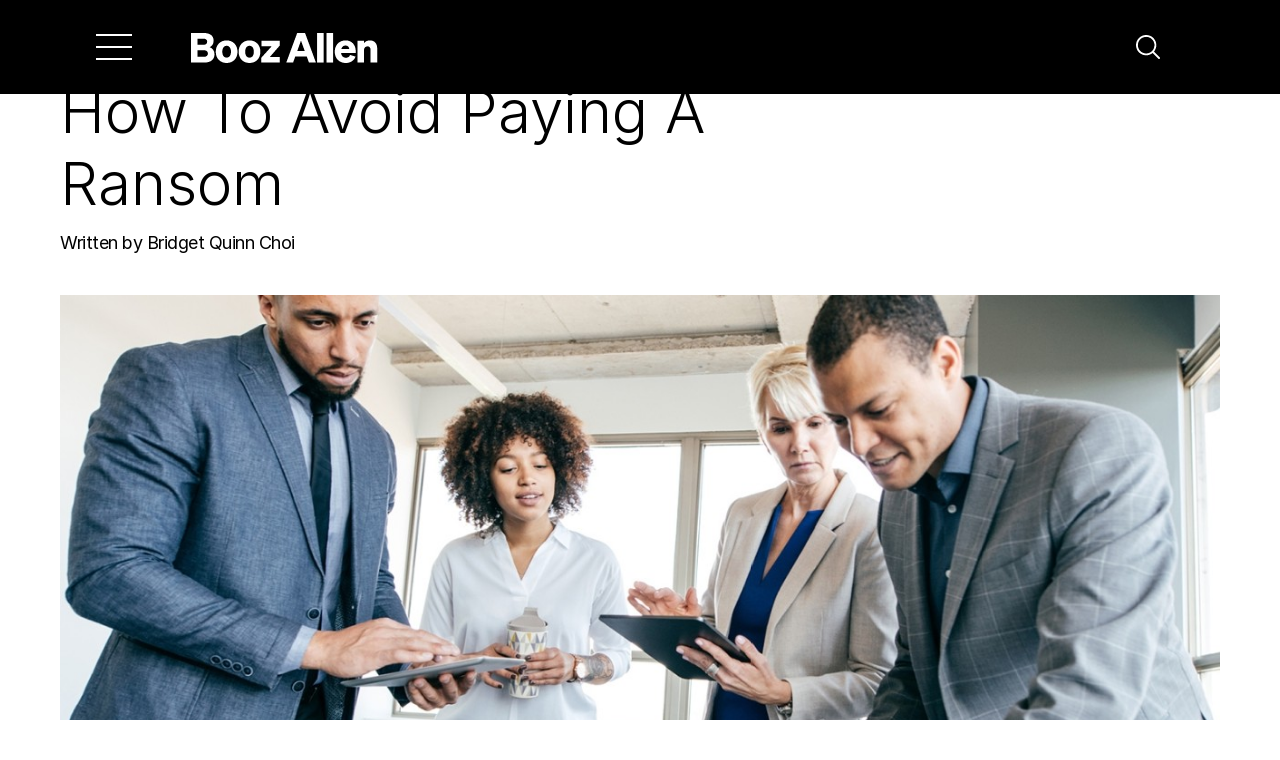

--- FILE ---
content_type: text/css;charset=utf-8
request_url: https://www.boozallen.com/etc/designs/boozallen.css
body_size: -396
content:
.home .main div.section {
  padding: 0;
}



--- FILE ---
content_type: text/css
request_url: https://tags.srv.stackadapt.com/sa.css
body_size: -11
content:
:root {
    --sa-uid: '0-d97f0a2a-ba66-5ccb-5000-1b08b42982ac';
}

--- FILE ---
content_type: application/x-javascript
request_url: https://assets.adobedtm.com/4c90c16c5214/a63997b151ef/0133dfb737fa/RCb18ab1479e8e41acbc39169a5dcc6ac2-source.min.js
body_size: 2978
content:
// For license information, see `https://assets.adobedtm.com/4c90c16c5214/a63997b151ef/0133dfb737fa/RCb18ab1479e8e41acbc39169a5dcc6ac2-source.js`.
_satellite.__registerScript('https://assets.adobedtm.com/4c90c16c5214/a63997b151ef/0133dfb737fa/RCb18ab1479e8e41acbc39169a5dcc6ac2-source.min.js', "function shareEventHandler(a){if(\"addthis.menu.share\"==a.type){var t=\"social share\",r=a.data.service;s.linkTrackVars=\"eVar16,prop16,prop19,events,\"+scLinkCustVars,s.events=s.linkTrackEvents=\"event14\",s.eVar16=t+\":\"+r,s.prop16=\"D=v16\",s.prop19=\"D=v7\",s.tl(this,\"o\",r)}}console.log(\"Customize Page Code\");var scLinkCustVars=\"eVar4,eVar5,eVar6,eVar7,eVar8,eVar12,eVar13,eVar14,eVar24,eVar48,eVar49,eVar50,eVar51,eVar52,eVar53,prop4,prop5,prop6,prop7,prop8,prop12,prop13,prop14,prop24\";if(void 0!==$(\"[data-search-type]\").attr(\"data-search-type\")){var srchPageType=$(\"[data-search-type]\").attr(\"data-search-type\");console.log(srchPageType)}if(\"true\"===$(\".hero-video-wrapper\").attr(\"data-use-video\")){var scTag=\"homepage hero:video\",videoName=$(\".hero-video-wrapper\").attr(\"data-mp4\").split(\"/\")[4].split(\".\")[0];s.linkTrackVars=\"eVar18,prop18,prop19,\"+scLinkCustVars,s.eVar18=scTag+\":\"+videoName,s.prop18=\"D=v18\",s.prop19=\"D=v7\"}if(void 0!==$(\"[data-search-type]\").attr(\"data-search-type\")){srchPageType=$(\"[data-search-type]\").attr(\"data-search-type\");console.log(srchPageType)}$(\".sticky-sidebar-container\").on(\"click\",\".location-map-container\",(function(){var a=\"location tile\",t=\"google map\";s.linkTrackVars=\"eVar18,prop18,prop19,\"+scLinkCustVars,s.eVar18=a+\":\"+t,s.prop18=\"D=v18\",s.prop19=\"D=v7\",s.tl(this,\"o\",t)})),$(\"div.site-header__utilities a\").on(\"click\",(function(){var a=\"Header\",t=$(this).text().toLowerCase();s.linkTrackVars=\"eVar17,prop17,prop19,\"+scLinkCustVars,s.eVar17=a+\":\"+t,s.prop17=\"D=v17\",s.prop19=\"D=v7\",s.tl(this,\"o\",t)})),$(\"a.site-header__hamburger-menu.site-header-button--hamburger.hamburger-menu-button\").on(\"click\",(function(){var a=\"Header\",t=\"Hamburger Icon\";s.linkTrackVars=\"eVar17,prop17,prop19,\"+scLinkCustVars,s.eVar17=a+\":\"+t,s.prop17=\"D=v17\",s.prop19=\"D=v7\",s.tl(this,\"o\",t)})),$(\".site-header__link a\").on(\"click\",(function(a){var t=\"\"==a.currentTarget.href?\"Header: Label \":\"Header\",r=$(this).text().toLowerCase();s.linkTrackVars=\"eVar17,prop17,prop19,\"+scLinkCustVars,s.eVar17=t+\":\"+r,s.prop17=\"D=v17\",s.prop19=\"D=v7\",s.tl(this,\"o\",r)})),$(\".search-page\").on(\"click\",\".result-data .details p.context\",(function(){var a=\"internal \"+srchPageType+\":context display:search result clicked\";s.linkTrackVars=\"eVar18,prop18,events,\"+scLinkCustVars,s.events=s.linkTrackEvents=\"event33\",s.eVar18=a,s.prop18=\"D=v18\",s.tl(this,\"o\")})),$(\"body\").on(\"click\",'[data-aa-srch-content-results=\"search-results-container\"] [data-aa-srch-result-img]',(function(){var a=\"internal \"+srchPageType,t=\"image\",r=$(this).attr(\"data-aa-srch-result-img\").toLowerCase();s.linkTrackVars=\"eVar18,prop18,prop19,events,\"+scLinkCustVars,s.events=s.linkTrackEvents=\"event33\",s.eVar18=a+\":\"+t+\":search result clicked\",s.prop18=\"D=v18\",s.prop19=\"D=v7\",s.tl(this,\"o\",r)})),$('[data-aa-srch-content-results=\"search-results-container\"] [data-aa-srch-result-title]').on(\"click\",(function(){var a=\"internal \"+srchPageType+\":headline:search result clicked\",t=$(this).text().trim().toLowerCase();s.linkTrackVars=\"eVar18,prop18,events,\"+scLinkCustVars,s.events=s.linkTrackEvents=\"event33\",s.eVar18=a,s.prop18=\"D=v18\",s.tl(this,\"o\",t)})),$('[data-aa-srch-content-results=\"search-results-container\"] [data-aa-srch-content-tag-type]').on(\"click\",(function(){var a=\"internal \"+srchPageType+\":content tag type:search result clicked\",t=$(this).text().trim().toLowerCase();s.linkTrackVars=\"eVar18,prop18,prop36,events,\"+scLinkCustVars,s.events=s.linkTrackEvents=\"event33\",s.eVar18=a,s.prop18=\"D=v18\",s.prop36=t,s.tl(this,\"o\",t)})),$(\"body\").on(\"click\",'[data-aa-fltr-top-fltr=\"filter-top-filter\"] [data-aa-fltr-top-ctg-fltr]',(function(){var a=\"internal \"+srchPageType+\":top filter\",t=$(this).text().trim().toLowerCase();s.linkTrackVars=\"eVar18,prop18,eVar33,prop33,events,\"+scLinkCustVars,s.events=s.linkTrackEvents=\"event34, event37\",s.eVar18=a,s.prop18=\"D=v18\",s.eVar33=t,s.prop33=\"D=v33\",s.tl(this,\"o\",t)})),$('[data-aa-fltr=\"filters-wrapper\"]').on(\"click\",'[data-aa-fltr-type=\"search-filters-type\"] [data-aa-fltr-accordion=\"filter-accordion-content\"] li',(function(){var a=\"internal \"+srchPageType+\":side filter\",t=$(this).text().split(\"(\")[0].trim().toLowerCase();s.linkTrackVars=\"eVar18,prop18,eVar34,prop34,eVar35,prop35,events,\"+scLinkCustVars,s.events=s.linkTrackEvents=\"event34,event35\";var r=[];$(this).closest('[data-aa-fltr-accordion=\"filter-accordion-content\"]').find(\"a.selected\").each((function(){r.push($(this).text().split(\"(\")[0].trim().toLowerCase())}));var e=r.toString().replace(/,/g,\"|\");0===r.length?(s.eVar18=a,s.prop18=\"D=v18\",s.eVar34=t,s.prop34=\"D=v34\",s.tl(this,\"o\")):(s.eVar18=a,s.prop18=\"D=v18\",s.eVar34=e+\"|\"+t,s.prop34=\"D=v34\",s.tl(this,\"o\"))})),$('[data-aa-fltr=\"filters-wrapper\"]').on(\"click\",'[data-aa-fltr-tag=\"search-filters-tag\"] [data-aa-fltr-accordion=\"filter-accordion-content\"] li a',(function(){var a=\"internal \"+srchPageType+\":side filter\",t=$(this).text().split(\"(\")[0].trim().toLowerCase();s.linkTrackVars=\"eVar18,prop18,eVar34,prop34,eVar35,prop35,events,\"+scLinkCustVars,s.events=s.linkTrackEvents=\"event34,event36\";var r=[];$(this).closest('[data-aa-fltr=\"filters-wrapper\"]').find('#search-filters-target [data-aa-fltr-accordion=\"filter-accordion-content\"] li a.selected').each((function(){r.push($(this).text().split(\"(\")[0].trim().toLowerCase())}));var e=r.toString().replace(/,/g,\"|\"),o=[];$(this).closest('[data-aa-fltr-accordion=\"filter-accordion-content\"]').find(\"a.selected\").each((function(){o.push($(this).text().split(\"(\")[0].trim().toLowerCase())}));var i=o.toString().replace(/,/g,\"|\");0===o.length?(s.eVar18=a,s.prop18=\"D=v18\",s.eVar34=e,s.prop34=\"D=v34\",s.eVar35=t,s.prop35=\"D=v35\",s.tl(this,\"o\")):(s.eVar18=a,s.prop18=\"D=v18\",s.eVar34=e,s.prop34=\"D=v34\",s.eVar35=i+\"|\"+t,s.prop35=\"D=v35\",s.tl(this,\"o\"))})),$(\"[data-aa-blog-hero-btn-top-fltr]\").on(\"click\",(function(){var a=\"internal \"+srchPageType+\":blog-hero-button\",t=$(this).text().trim().toLowerCase();s.linkTrackVars=\"eVar18,prop18,eVar33,prop33,events,\"+scLinkCustVars,s.events=s.linkTrackEvents=\"event34, event35\",s.eVar18=a,s.prop18=\"D=v18\",s.eVar33=t,s.prop33=\"D=v33\",s.tl(this,\"o\",t)})),$(\"div.site-header__logo a\").on(\"click\",(function(){var a=\"Header\",t=\"logo\";s.linkTrackVars=\"eVar17,prop17,prop19,\"+scLinkCustVars,s.eVar17=a+\":\"+t,s.prop17=\"D=v17\",s.prop19=\"D=v7\",s.tl(this,\"o\",t)})),$(\"div.site-header__site-search div.search-icon\").on(\"click\",(function(){var a=\"header\",t=\"search\";s.linkTrackVars=\"eVar17,prop17,prop19,\"+scLinkCustVars,s.eVar17=a+\":\"+t,s.prop17=\"D=v17\",s.prop19=\"D=v7\",s.tl(this,\"o\",t)})),$(\"footer[data-aa-footer] [data-aa-utility-nav]\").on(\"click\",(function(){var a=\"Footer\",t=\"site links\",r=$(this).attr(\"data-aa-utility-nav\").trim().toLowerCase();s.linkTrackVars=\"eVar17,prop17,prop19,events,\"+scLinkCustVars,s.events=s.linkTrackEvents=\"event13\",s.eVar17=a+\":\"+t+\":\"+r,s.prop17=\"D=v17\",s.prop19=\"D=v7\",s.tl(this,\"o\",r)})),$(\"footer[data-aa-footer] a[data-aa-social-link-list]\").on(\"click\",(function(){var a=\"Footer\",t=\"social media links\",r=$(this).attr(\"data-aa-social-link-list\").toLowerCase();s.linkTrackVars=\"eVar16,prop16,eVar17,prop17,prop19,events,\"+scLinkCustVars,s.events=s.linkTrackEvents=\"event15\";var e=a+\":\"+t+\":\"+r;s.eVar16=e,s.prop16=\"D=v16\",s.eVar17=e,s.prop17=\"D=v17\",s.prop19=\"D=v7\",s.tl(this,\"o\",r)})),$(\"div[data-aa-hero] a[data-aa-bio-ctt]\").on(\"click\",(function(){var a=\"bio hero\",t=\"content type tag\",r=$(this).attr(\"data-aa-bio-ctt\").trim().toLowerCase();s.linkTrackVars=\"eVar18,prop18,prop19,\"+scLinkCustVars,s.eVar18=a+\":\"+t+\":\"+r,s.prop18=\"D=v18\",s.prop19=\"D=v7\",s.tl(this,\"o\",r)})),$(\"a[data-aa-inline-topics]\").on(\"click\",(function(){var a=\"inline link list\",t=\"related topic\",r=$(this).attr(\"data-aa-inline-topics\").trim().toLowerCase();s.linkTrackVars=\"eVar18,prop18,prop19,\"+scLinkCustVars,s.eVar18=a+\":\"+t+\":\"+r,s.prop18=\"D=v18\",s.prop19=\"D=v7\",s.tl(this,\"o\",r)})),$(\"a[data-aa-site-map]\").on(\"click\",(function(){var a=\"site map\",t=$(this).attr(\"data-aa-site-map\").split(\",\")[1],r=$(this).attr(\"data-aa-site-map\").split(\",\")[0].toLowerCase(),e=r;t>4&&(e=$(this).parent(\"div\").parent(\"div\").children(\":first-child\").children(\":first-child\").attr(\"data-aa-site-map\").split(\",\")[0].toLowerCase()+\":\"+r);s.linkTrackVars=\"eVar18,prop18,prop19,\"+scLinkCustVars,s.eVar18=a+\":\"+e,s.prop18=\"D=v18\",s.prop19=\"D=v7\",s.tl(this,\"o\",r)})),$(\"a[data-aa-tag-cloud]\").on(\"click\",(function(){var a=\"tag cloud\",t=$(this).attr(\"data-aa-tag-cloud\").toLowerCase();s.linkTrackVars=\"eVar18,prop18,prop19,\"+scLinkCustVars,s.eVar18=a+\":\"+t,s.prop18=\"D=v18\",s.prop19=\"D=v7\",s.tl(this,\"o\",t)})),$(\"div[data-aa-hero] a[data-aa-article-hero-ctt]\").on(\"click\",(function(){var a=\"article hero\",t=\"content type tag\",r=$(this).attr(\"data-aa-hero-title\").trim().toLowerCase(),e=$(this).attr(\"data-aa-article-hero-ctt\").trim().toLowerCase();s.linkTrackVars=\"eVar18,prop18,prop19,\"+scLinkCustVars,s.eVar18=a+\":\"+t+\":\"+r+\":\"+e,s.prop18=\"D=v18\",s.prop19=\"D=v7\",s.tl(this,\"o\",e)})),$(\"a[data-aa-bio-social-connect]\").on(\"click\",(function(){var a=\"bio social connect\",t=$(this).attr(\"data-aa-bio-social-connect\").toLowerCase();s.linkTrackVars=\"eVar16,prop16,prop19,events,\"+scLinkCustVars,s.events=s.linkTrackEvents=\"event15\",s.eVar16=a+\":\"+t,s.prop16=\"D=v16\",s.prop19=\"D=v7\",s.tl(this,\"o\",t)}));var firstClick=\"true\";$(\"form[data-aa-form-id] input, form[data-aa-form-id]  select\").on(\"click\",(function(){var a=$(\"form[data-aa-form-id]\").attr(\"data-aa-form-id\").toLowerCase(),t=$(\"form[data-aa-form-id]\").attr(\"data-aa-form-name\").toLowerCase();s.linkTrackVars=\"eVar41,prop41,events,\"+scLinkCustVars,\"true\"==firstClick&&\"submit\"!==$(this).attr(\"type\")?(firstClick=\"false\",s.events=s.linkTrackEvents=\"event41, event42\",s.prop41=a+\":\"+t,s.eVar41=\"D=c41\",s.useForcedLinkTracking=!1,s.tl(this,\"o\")):console.log(firstClick)})),$(\"form[data-aa-form-id]\").submit((function(){var a=$(\"form[data-aa-form-id]\").attr(\"data-aa-form-id\").toLowerCase(),t=$(\"form[data-aa-form-id]\").attr(\"data-aa-form-name\").toLowerCase(),r=\"submit\";s.linkTrackVars=\"eVar41,prop41,events,\"+scLinkCustVars,s.events=s.linkTrackEvents=\"event43,event44\",s.prop41=a+\":\"+t,s.eVar41=\"D=c41\",s.tl(this,\"o\",r)})),window.addEventListener(\"Pref-Center-Form-Error\",(function(){var a=$(\"form[data-aa-form-id]\").attr(\"data-aa-form-id\").toLowerCase(),t=$(\"form[data-aa-form-id]\").attr(\"data-aa-form-name\").toLowerCase(),r=\"submit\";s.linkTrackVars=\"eVar41,prop41,eVar42,events,\"+scLinkCustVars,s.events=s.linkTrackEvents=\"event45\",s.prop41=a+\":\"+t,s.eVar41=\"D=c41\",s.eVar42=\"please check at least one box\",s.tl(this,\"o\",r)})),$(\"a[data-aa-image-tile-grid]\").on(\"click\",(function(){var a=\"image tile grid\",t=\"tiles\",r=$(this).attr(\"data-aa-image-tile-grid\").toLowerCase();s.linkTrackVars=\"eVar18,prop18,prop19,\"+scLinkCustVars,s.eVar18=a+\":\"+t+\":\"+r,s.prop18=\"D=v18\",s.prop19=\"D=v7\",s.tl(this,\"o\",r)})),$(\"a[data-aa-button]\").on(\"click\",(function(){var a=$(this).closest(\"footer[data-aa-footer]\").attr(\"data-aa-footer\"),t=$(this).closest(\"div[data-aa-hero]\").attr(\"data-aa-hero\"),r=$(this).closest(\"div[data-aa-reveal]\").attr(\"data-aa-reveal\");if(a){var e=\"footer\",o=\"button\",i=$(this).attr(\"data-aa-button\").trim().toLowerCase();s.linkTrackVars=\"eVar17,prop17,prop19,\"+scLinkCustVars,s.eVar17=e+\":\"+o+\":\"+i,s.prop17=\"D=v17\",s.prop19=\"D=v7\",s.tl(this,\"o\",i)}else if(t){e=$(this).closest(\"div[data-aa-hero]\").attr(\"data-aa-hero\"),o=\"\";var n=$(this).attr(\"data-aa-button\").trim().toLowerCase();s.linkTrackVars=\"eVar18,prop18,prop19,\"+scLinkCustVars,\"overview\"==e?(o=$(this).closest(\"div[data-aa-hero]\").find(\"h1\").text().toLowerCase(),s.eVar18=e+\" hero:content type tag:\"+o+\":\"+n):\"homepage\"==e?(o=$(this).closest(\".home-hero-content\").find(\"h1,h2\").text().toLowerCase(),s.eVar18=e+\" hero:\"+o+\":\"+n):\"blog\"==e&&(s.eVar18=e+\"-hero:author link:\"+n),s.prop18=\"D=v18\",s.prop19=\"D=v7\",s.tl(this,\"o\",n)}else if(r){e=\"reveal box:session details\",o=$(this).attr(\"data-aa-button\").trim().toLowerCase();var p=$(this).closest(\"div[data-aa-reveal]\").attr(\"data-aa-reveal\").trim().toLowerCase();s.linkTrackVars=\"eVar18,prop18,prop19,events,\"+scLinkCustVars,s.events=s.linkTrackEvents=\"event25\",s.eVar18=e+\":\"+o+\":\"+p,s.prop18=\"D=v18\",s.prop19=\"D=v7\",s.useForcedLinkTracking=!1,s.tl(this,\"o\",o)}else{e=\"button\",o=$(this).attr(\"data-aa-button\").trim().toLowerCase();s.linkTrackVars=\"eVar18,prop18,prop19,\"+scLinkCustVars,s.eVar18=e+\":\"+o,s.prop18=\"D=v18\",s.prop19=\"D=v7\",s.tl(this,\"o\",o)}})),$(\"a[data-aa-dynamic-people-name]\").on(\"click\",(function(){var a=\"dynamic people\",t=$(this).attr(\"data-aa-dynamic-people-name\").trim().toLowerCase();s.linkTrackVars=\"eVar18,prop18,prop19,\"+scLinkCustVars,s.eVar18=a+\":\"+t,s.prop18=\"D=v18\",s.prop19=\"D=v7\",s.tl(this,\"o\",t)})),$(\"a[data-aa-ill-text]\").on(\"click\",(function(){var a=\"image and link list\",t=$(this).attr(\"data-aa-ill-text\").trim().toLowerCase();s.linkTrackVars=\"eVar18,prop18,prop19,\"+scLinkCustVars,s.eVar18=a+\":\"+t,s.prop18=\"D=v18\",s.prop19=\"D=v7\",s.tl(this,\"o\",t)})),$(\"a[data-aa-date-list-event-title]\").on(\"click\",(function(){var a=\"date list\",t=\"event details\",r=$(this).attr(\"data-aa-date-list-event-title\").trim().toLowerCase();s.linkTrackVars=\"eVar18,prop18,prop19,\"+scLinkCustVars,s.eVar18=a+\":\"+t+\":\"+r,s.prop18=\"D=v18\",s.prop19=\"D=v7\",s.tl(this,\"o\",r)})),$(\"a[data-aa-tile-link]\").on(\"click\",(function(){var a=\"tile link grid\",t=\"tiles\",r=$(this).attr(\"data-aa-tile-link\").trim().toLowerCase();s.linkTrackVars=\"eVar18,prop18,prop19,\"+scLinkCustVars,s.eVar18=a+\":\"+t+\":\"+r,s.prop18=\"D=v18\",s.prop19=\"D=v7\",s.tl(this,\"o\",r)})),$(\"div[data-aa-hero=homepage] div[data-aa-hh-carousel-dots]\").on(\"click\",(function(){var a=\"homepage hero:carousel scroll\",t=\"dots\";s.linkTrackVars=\"eVar18,prop18,prop19,\"+scLinkCustVars,s.eVar18=a+\":\"+t,s.prop18=\"D=v18\",s.prop19=\"D=v7\",s.tl(this,\"o\",t)})),$(\"div[data-aa-carousel-left], div[data-aa-carousel-right]\").on(\"click\",(function(){var a=$(this).closest(\"div[data-aa-hero]\").attr(\"data-aa-hero\"),t=$(this).closest(\"div[data-aa-dynamic-content]\").attr(\"data-aa-dynamic-content\");if(a){var r=\"homepage hero:carousel scroll\",e=$(this).attr(\"data-aa-hh-carousel-next\");e=null==e?\"prev\":\"next\",s.linkTrackVars=\"eVar18,prop18,prop19,\"+scLinkCustVars,s.eVar18=r+\":\"+e,s.prop18=\"D=v18\",s.prop19=\"D=v7\",s.tl(this,\"o\",e)}else if(t){r=\"dynamic content\";var o=\"carousel scroll\";s.linkTrackVars=\"eVar18,prop18,prop19,\"+scLinkCustVars,s.eVar18=r+\":\"+o,s.prop18=\"D=v18\",s.prop19=\"D=v7\",s.tl(this,\"o\",o)}else{r=\"dynamic people\",o=\"carousel scroll\";s.linkTrackVars=\"eVar18,prop18,prop19,\"+scLinkCustVars,s.eVar18=r+\":\"+o,s.prop18=\"D=v18\",s.prop19=\"D=v7\",s.tl(this,\"o\",o)}})),$(\".dynamic-content-super-wrapper\").on(\"click\",\"a[data-aa-dc-image]\",(function(){var a=\"Dynamic Content\",t=$(this).attr(\"data-aa-dc-image\").trim().toLowerCase();s.linkTrackVars=\"eVar18,prop18,prop19,\"+scLinkCustVars,s.eVar18=a+\":\"+t,s.prop18=\"D=v18\",s.prop19=\"D=v7\",s.tl(this,\"o\")})),$(\"div a[data-aa-image-name]\").on(\"click\",(function(){var a=\"image\",t=$(this).attr(\"data-aa-image-name\").trim().toLowerCase();s.linkTrackVars=\"eVar18,prop18,prop19,\"+scLinkCustVars,s.eVar18=a+\":\"+t,s.prop18=\"D=v18\",s.prop19=\"D=v7\",s.tl(this,\"o\",t)})),$(\"a[data-aa-social-share]\").size()&&addthis.addEventListener(\"addthis.menu.share\",shareEventHandler),$(\"a[data-aa-twitter-handle]\").on(\"click\",(function(){var a=\"twitter feed:handle\",t=$(this).attr(\"data-aa-twitter-handle\").trim().toLowerCase();s.linkTrackVars=\"eVar16,prop16,prop19,events,\"+scLinkCustVars,s.eVar16=a+\":\"+t,s.events=s.linkTrackEvents=\"event15\",s.prop16=\"D=v16\",s.prop19=\"D=v7\",s.useForcedLinkTracking=!1,s.tl(this,\"o\",t)})),$(\"a[data-aa-twitter-hash]\").on(\"click\",(function(){var a=\"twitter feed:hashtag\",t=$(this).attr(\"data-aa-twitter-hash\").trim().toLowerCase();s.linkTrackVars=\"eVar16,prop16,prop19,events,\"+scLinkCustVars,s.events=s.linkTrackEvents=\"event15\",s.eVar16=a+\":\"+t,s.prop16=\"D=v16\",s.prop19=\"D=v7\",s.useForcedLinkTracking=!1,s.tl(this,\"o\",t)})),$(\"a[data-aa-twitter-link]\").on(\"click\",(function(){var a=\"twitter feed:link\",t=$(this).attr(\"data-aa-twitter-link\").trim().toLowerCase();s.linkTrackVars=\"eVar16,prop16,prop19,events,\"+scLinkCustVars,s.events=s.linkTrackEvents=\"event15\",s.eVar16=a+\":\"+t,s.prop16=\"D=v16\",s.prop19=\"D=v7\",s.useForcedLinkTracking=!1,s.tl(this,\"o\",t)})),$(\"i[data-aa-twitter-quote-icon]\").on(\"click\",(function(){var a=\"twitter quote:icon:tweet\";s.linkTrackVars=\"eVar16,prop16,prop19,events,\"+scLinkCustVars,s.events=s.linkTrackEvents=\"event14\",s.eVar16=a,s.prop16=\"D=v16\",s.prop19=\"D=v7\",s.tl(this,\"o\",\"tweet\")})),$(\"p[data-aa-twitter-quote-text]\").on(\"click\",(function(){var a=\"twitter quote:text:twitter\";s.linkTrackVars=\"eVar16,prop16,prop19,events,\"+scLinkCustVars,s.events=s.linkTrackEvents=\"event14\",s.eVar16=a,s.prop16=\"D=v16\",s.prop19=\"D=v7\",s.tl(this,\"o\",\"twitter\")})),$(\"a[data-aa-colg]\").on(\"click\",(function(){var a=\"call out link grid\",t=$(this).closest(\".call-out-link-grid-item\").find(\".call-out-title\").text().trim().toLowerCase();s.linkTrackVars=\"eVar18,prop18,prop19,\"+scLinkCustVars,s.eVar18=a+\":\"+t,s.prop18=\"D=v18\",s.prop19=\"D=v7\",s.useForcedLinkTracking=!1,s.tl(this,\"o\",t)})),$(\".button--continent, .button--region\").on(\"click\",(function(){if(\"closed\"!=$(this).attr(\"data-state\")){var a=\"in page nav\",t=$(this).text().trim().toLowerCase();s.linkTrackVars=\"eVar18,prop18,prop19,\"+scLinkCustVars,s.eVar18=a+\":\"+t,s.prop18=\"D=v18\",s.prop19=\"D=v7\",s.tl(this,\"o\",t)}})),$(\".in-page-horizontal-nav__cta\").on(\"click\",(function(){var a=\"button\",t=$(this).text().trim().toLowerCase();s.linkTrackVars=\"eVar18,prop18,prop19,\"+scLinkCustVars,s.eVar18=a+\":\"+t,s.prop18=\"D=v18\",s.prop19=\"D=v7\",s.tl(this,\"o\",t)})),$(\".horizontal-navigation__wrapper .horizontal-navigation__link-anchor\").on(\"click\",(function(){var a=\"Horizontal Nav\",t=$(this).text().trim().toLowerCase();s.linkTrackVars=\"eVar18,prop18,prop19,\"+scLinkCustVars,s.eVar18=a+\":\"+t,s.prop18=\"D=v18\",s.prop19=\"D=v7\",s.tl(this,\"o\",t)})),$(\".in-page-horizontal-nav__linkList a\").on(\"click\",(function(){var a=\"in page nav\",t=$(this).text().trim().toLowerCase();s.linkTrackVars=\"eVar18,prop18,prop19,\"+scLinkCustVars,s.eVar18=a+\":\"+t,s.prop18=\"D=v18\",s.prop19=\"D=v7\",console.log(\"Link Tracking:\"+t),s.tl(this,\"o\",t)})),$(\".in-page-horizontal-nav-item__submenu-container .in-page-horizontal-nav-item__secondary-list-item-text\").on(\"click\",(function(){var a=\"in page nav submenu\",t=$(this).text().trim().toLowerCase();s.linkTrackVars=\"eVar18,prop18,prop19,\"+scLinkCustVars,s.eVar18=a+\":\"+t,s.prop18=\"D=v18\",s.prop19=\"D=v7\",s.tl(this,\"o\",t)})),$(\".horizontal-navigation__wrapper .horizontal-navigation__item-submenu-link\").on(\"click\",(function(){var a=\"Horizontal Nav Submenu\",t=$(this).text().trim().toLowerCase();s.linkTrackVars=\"eVar18,prop18,prop19,\"+scLinkCustVars,s.eVar18=a+\":\"+t,s.prop18=\"D=v18\",s.prop19=\"D=v7\",s.tl(this,\"o\",t)})),$(\"div a[data-aa-case-study]\").on(\"click\",(function(){var a=\"case-study\",t=$(this).attr(\"data-aa-case-study\").trim().toLowerCase();s.linkTrackVars=\"eVar18,prop18,prop19,\"+scLinkCustVars,s.eVar18=a+\":\"+t,s.prop18=\"D=v18\",s.prop19=\"D=v7\",s.tl(this,\"o\",t)})),$(\"div a[data-aa-card-generic]\").on(\"click\",(function(){var a=\"card-generic\",t=$(this).attr(\"data-aa-card-generic\").trim().toLowerCase();s.linkTrackVars=\"eVar18,prop18,prop19,\"+scLinkCustVars,s.eVar18=a+\":\"+t,s.prop18=\"D=v18\",s.prop19=\"D=v7\",s.tl(this,\"o\",t)}));");

--- FILE ---
content_type: application/x-javascript
request_url: https://assets.adobedtm.com/4c90c16c5214/a63997b151ef/0133dfb737fa/RC418a646bf15a4c9ba91ba55d9197a2f3-source.min.js
body_size: 244
content:
// For license information, see `https://assets.adobedtm.com/4c90c16c5214/a63997b151ef/0133dfb737fa/RC418a646bf15a4c9ba91ba55d9197a2f3-source.js`.
_satellite.__registerScript('https://assets.adobedtm.com/4c90c16c5214/a63997b151ef/0133dfb737fa/RC418a646bf15a4c9ba91ba55d9197a2f3-source.min.js', "<script>\n\nfunction setPageCat(){\n  s.linkTrackVars = 'eVar4,eVar5,eVar6,eVar7,eVar8,eVar12,eVar13,eVar14,eVar15,eVar24,eVar48,eVar49,eVar50,eVar51,eVar52,eVar53,eVar55,eVar56,eVar57,eVar58,eVar71,prop4,prop5,prop6,prop7,prop8,prop12,prop13,prop14,prop15,prop24,prop74';\n          \n  if (typeof window.adobeDataLayer !== 'undefined'){\n          s.eVar55 = window.adobeDataLayer.getState().page.categories.a;\n          s.eVar56 = window.adobeDataLayer.getState().page.categories.b;\n          s.eVar57 = window.adobeDataLayer.getState().page.categories.c;\n          s.eVar58 = window.adobeDataLayer.getState().page.categories.d;\n          s.eVar59 = window.adobeDataLayer.getState().page.categories.e;\n    \n          s.events = 'event2';\n          s.t();\n          s.clearVars();\n  }\n  else {\n     s.events = 'event2';\n     s.t();\n     s.clearVars();\n  }\n}\n\n setPageCat();\n\n</script>");

--- FILE ---
content_type: image/svg+xml
request_url: https://www.boozallen.com/etc.clientlibs/boozallen/clientlibs/clientlib-site/resources/images/svg/top-icon.svg
body_size: 62
content:
<?xml version="1.0" encoding="UTF-8"?>
<svg width="16px" height="9px" viewBox="0 0 16 9" version="1.1" xmlns="http://www.w3.org/2000/svg" xmlns:xlink="http://www.w3.org/1999/xlink">
    <!-- Generator: Sketch 60.1 (88133) - https://sketch.com -->
    <title>top-icon</title>
    <desc>Created with Sketch.</desc>
    <g id="Mobile" stroke="none" stroke-width="1" fill="none" fill-rule="evenodd">
        <g id="Secondary_Nav_Mobile_Option1_Page1_A" transform="translate(-291.000000, -607.000000)" fill="#292929">
            <g id="Buttons" transform="translate(278.000000, 538.000000)">
                <g id="Top" transform="translate(0.000000, 52.000000)">
                    <polygon id="top-icon" transform="translate(20.909783, 21.170808) scale(1, -1) translate(-20.909783, -21.170808) " points="20.9097774 25.0903329 21.633051 24.4484179 28.1344097 18.6484058 26.6878834 17.2512825 20.9097774 22.4093554 15.1316819 17.2512825 13.6851556 18.6484058 20.1865143 24.4484179"></polygon>
                </g>
            </g>
        </g>
    </g>
</svg>

--- FILE ---
content_type: application/x-javascript
request_url: https://assets.adobedtm.com/4c90c16c5214/a63997b151ef/0133dfb737fa/RC2074ec4e3b4d442fb58c1466d3003df4-source.min.js
body_size: 29
content:
// For license information, see `https://assets.adobedtm.com/4c90c16c5214/a63997b151ef/0133dfb737fa/RC2074ec4e3b4d442fb58c1466d3003df4-source.js`.
_satellite.__registerScript('https://assets.adobedtm.com/4c90c16c5214/a63997b151ef/0133dfb737fa/RC2074ec4e3b4d442fb58c1466d3003df4-source.min.js', "<script type=\"text/javascript\" src=\"//script.crazyegg.com/pages/scripts/0080/0641.js\" async=\"async\"></script>");

--- FILE ---
content_type: text/plain; charset=utf-8
request_url: https://tags.srv.stackadapt.com/saq_pxl?uid=Xk4iJOS651J4IJMTHYWUWQ&is_js=true&landing_url=https%3A%2F%2Fwww.boozallen.com%2Fmarkets%2Fcommercial-solutions%2Fhow-to-avoid-paying-a-ransom.html&t=How%20To%20Avoid%20Paying%20A%20Ransom&tip=eEZST9rN3qkwBk7tMDLSVM-KhtGShsdOLLDBEQN1oSg&host=https%3A%2F%2Fwww.boozallen.com&l_src=&l_src_d=&u_src=&u_src_d=&shop=false&sa-user-id-v3=s%253AAQAKIAOSjXpRfaJ6NjsoOggnZbFOhHtd_1sNE5h3LMGTRQI7ELcBGAQgg5jxyAYwAToE_kXKCEIEy28TAQ.8uWB%252FK69EQF6%252F2eTEjCXg9lNAHqh8lijLfKc6K1j3bA&sa-user-id-v2=s%253A2X8KKrpmXMtQABsItCmCrAMP2F4.qysu%252F%252B4pTtS7EPE2J6UVbg%252BDk61UbrtNlIyBD%252B1i6%252Fs&sa-user-id=s%253A0-d97f0a2a-ba66-5ccb-5000-1b08b42982ac.NlP7obsaOpLjXhLy6pAYD7RrvrCL9RIvBXZDBLEEQ90
body_size: 44
content:
{"conversion_tracker_uids":null,"retargeting_tracker_uids":["uhsNXYuXoIz70i9ZkIxXaG","INGaAlVZ9VhFZfL4gQZRxv"],"lookalike_tracker_uids":null}

--- FILE ---
content_type: application/x-javascript;charset=utf-8
request_url: https://smetrics.boozallen.com/b/ss/bahprod201606/10/JS-2.20.0-LEWM/s33394903640302?AQB=1&ndh=1&pf=1&callback=s_c_il[1].doPostbacks&et=1&t=18%2F10%2F2025%2010%3A35%3A49%202%200&d.&nsid=0&jsonv=1&.d&sdid=6D86A0FC9486D078-0D0496318580B9BA&mid=90820026952270826371968893735723447692&ce=UTF-8&ns=boozallen&pageName=markets%3Acommercial-solutions%3Ahow-to-avoid-paying-a-ransom&g=https%3A%2F%2Fwww.boozallen.com%2Fmarkets%2Fcommercial-solutions%2Fhow-to-avoid-paying-a-ransom.html&cc=USD&ch=markets%3Acommercial-solutions%3Ahow-to-avoid-paying-a-ransom&events=event2&l1=D%3Dc3&c3=cyber%20strategy%7Ccybersecurity%7Cincident%20response%7Centerprise&c4=D%3Dv4&v4=perspectives&c5=D%3Dv5&v5=markets%3Acommercial-solutions%3Ahow-to-avoid-paying-a-ransom&c6=D%3Dv6&v6=%2Fmarkets%2Fcommercial-solutions%2Fhow-to-avoid-paying-a-ransom&c7=D%3Dv7&v7=boozallen.com%2Fmarkets%2Fcommercial-solutions%2Fhow-to-avoid-paying-a-ransom.html&c8=D%3Dv8&v8=https%3A%2F%2Fwww.boozallen.com%2Fmarkets%2Fcommercial-solutions%2Fhow-to-avoid-paying-a-ransom.html&c11=D%3Dv11&v11=25&c24=D%3Dv24&v24=boozallen.com&v29=2025-02-21%2015%3A21%3A231&v30=2025-02-21%2015%3A20%3A200&c72=D%3Dv72&c73=D%3Dv73&v73=90820026952270826371968893735723447692&v75=external&s=1280x720&c=24&j=1.6&v=N&k=Y&bw=1280&bh=720&mcorgid=6A07686B52FD54A30A490D4D%40AdobeOrg&AQE=1
body_size: 222
content:
if(s_c_il[1].doPostbacks)s_c_il[1].doPostbacks({"dests":[{"hr":0,"id":"3172012-1763462149|3202396-1763462149","y":"img","c":"https://www.facebook.com/tr/?id=860431284123455&ev=Adobe-Audience-Manager-Segment&cd[segID]=16730749,16883362&noscript=1"}],"stuff":[],"uuid":"83246507174531179551647247116035250178","dcs_region":7,"tid":"/zcufuy7SxU=","ibs":[{"id":"903","ttl":10080,"tag":"img","fireURLSync":0,"syncOnPage":0,"url":["https://match.adsrvr.org/track/cmf/generic?ttd_pid=aam&gdpr=0&gdpr_consent=&domain=www.boozallen.com&ttd_tpi=1"]}],"dpcalls":[]});


--- FILE ---
content_type: application/x-javascript
request_url: https://assets.adobedtm.com/4c90c16c5214/a63997b151ef/0133dfb737fa/RC2edabae299f443e89c4b51d5aa9c48ca-source.min.js
body_size: 105
content:
// For license information, see `https://assets.adobedtm.com/4c90c16c5214/a63997b151ef/0133dfb737fa/RC2edabae299f443e89c4b51d5aa9c48ca-source.js`.
_satellite.__registerScript('https://assets.adobedtm.com/4c90c16c5214/a63997b151ef/0133dfb737fa/RC2edabae299f443e89c4b51d5aa9c48ca-source.min.js', "<!-- DataGrail Consent Script -->\n<script type=\"text/javascript\" \n        src=\"https://api.consentjs.datagrail.io/a65b1c0b-1a73-4087-96bc-fb6bd7c1e1de/090c4fe1-6559-47c4-aad8-f4ac6203407d/consent-loader.js\">\n</script>\n<!-- End DataGrail Consent Script -->");

--- FILE ---
content_type: text/javascript
request_url: https://api.consentjs.datagrail.io/a65b1c0b-1a73-4087-96bc-fb6bd7c1e1de/090c4fe1-6559-47c4-aad8-f4ac6203407d/consent-loader.js
body_size: 481
content:
// This script is used to load the consent.js script from the DataGrail API.
(function () {
    var config = JSON.parse('{"customerId":"a65b1c0b-1a73-4087-96bc-fb6bd7c1e1de","consentContainerVersion":"d6a6d33b-bd13-4e73-8e03-05f46b8ad194","privacyDomain":"api.consentjs.datagrail.io","plugins":{},"gppUsnat":false}');
    var scriptUrl = "https://".concat(config.privacyDomain, "/consent/").concat(config.customerId, "/").concat(config.consentContainerVersion, "/consent.js");
    var script = document.createElement('script');
    script.src = scriptUrl;
    script.async = true;
    document.head.appendChild(script);
})();


--- FILE ---
content_type: application/x-javascript
request_url: https://assets.adobedtm.com/4c90c16c5214/a63997b151ef/0133dfb737fa/RC886186eaa3384d879493c8bf6738ac27-source.min.js
body_size: 103
content:
// For license information, see `https://assets.adobedtm.com/4c90c16c5214/a63997b151ef/0133dfb737fa/RC886186eaa3384d879493c8bf6738ac27-source.js`.
_satellite.__registerScript('https://assets.adobedtm.com/4c90c16c5214/a63997b151ef/0133dfb737fa/RC886186eaa3384d879493c8bf6738ac27-source.min.js', "<script>window.schema_highlighter={accountId: \"BoozAllenHamilton\", key: \"UM0KF-6R72I-KWK2J-93TMJ\", outputCache: true}</script>\n<script async src=\"https://cdn.schemaapp.com/javascript/highlight.js\"></script>");

--- FILE ---
content_type: application/x-javascript;charset=utf-8
request_url: https://smetrics.boozallen.com/id?d_visid_ver=4.4.1&d_fieldgroup=A&mcorgid=6A07686B52FD54A30A490D4D%40AdobeOrg&mid=90820026952270826371968893735723447692&ts=1763462145993
body_size: -39
content:
{"mid":"90820026952270826371968893735723447692"}

--- FILE ---
content_type: image/svg+xml
request_url: https://www.boozallen.com/assets/home/images/homepage/bah-logo.svg
body_size: 612
content:
<svg width="187" height="30" viewBox="0 0 187 30" fill="none" xmlns="http://www.w3.org/2000/svg">
<path d="M106.19 -6.10352e-05L95.2852 29.5457H102.075L104.214 23.6204H115.819L117.959 29.5457H124.913L114.049 -6.10352e-05H106.19ZM109.976 7.61282L113.72 17.9419H106.272L109.976 7.61282Z" fill="white"/>
<path d="M166.383 29.5458H172.967V17.1593C172.967 14.6082 174.736 13.3326 176.547 13.3326C178.687 13.3326 179.592 14.9376 179.592 17.1188V29.5458H186.177V15.2257C186.177 10.4934 183.378 7.40729 178.934 7.40729C176.177 7.40729 174.16 8.64155 172.967 10.041V7.8597H166.383V29.5458Z" fill="white"/>
<path d="M154.718 29.999C159.039 29.999 162.989 27.8178 164.594 23.6617L159.08 21.8925C158.462 23.7856 156.858 24.773 154.8 24.773C152.29 24.773 150.521 23.0854 150.068 20.1232H164.759V18.3952C164.759 12.2635 161.179 7.40814 154.595 7.40814C148.01 7.40814 143.73 12.2635 143.73 18.6834C143.73 25.4318 148.175 29.9999 154.718 29.9999V29.999ZM154.512 12.5095C156.94 12.5095 158.216 14.1557 158.257 16.0892H150.273C150.932 13.7024 152.496 12.5095 154.512 12.5095Z" fill="white"/>
<path d="M132.651 -0.00012207H126.066V29.5457H132.651V-0.00012207Z" fill="white"/>
<path d="M142.104 -6.10352e-05H135.52V29.5457H142.104V-6.10352e-05Z" fill="white"/>
<path d="M46.5007 18.7238C46.5007 11.9754 42.0153 7.40729 35.6367 7.40729C29.258 7.40729 24.7734 11.9754 24.7734 18.7238C24.7734 25.4723 29.2176 29.9991 35.6367 29.9991C42.0557 29.9991 46.5007 25.4723 46.5007 18.7238ZM31.3163 18.7238C31.3163 14.9376 33.0039 12.7985 35.6367 12.7985C38.2694 12.7985 39.9579 14.9385 39.9579 18.7238C39.9579 22.5092 38.2703 24.6491 35.6367 24.6491C33.003 24.6491 31.3163 22.5092 31.3163 18.7238Z" fill="white"/>
<path d="M88.7582 24.1141H78.7172L88.6756 12.6333V7.85962H70.4051V13.2912H80.6516L70.2812 24.772V29.5457H88.7582V24.1141Z" fill="white"/>
<path d="M69.3766 18.7239C69.3766 11.9754 64.8911 7.40735 58.5125 7.40735C52.1339 7.40735 47.6484 11.9754 47.6484 18.7239C47.6484 25.4723 52.0926 29.9991 58.5125 29.9991C64.9324 29.9991 69.3766 25.4723 69.3766 18.7239ZM54.1913 18.7239C54.1913 14.9377 55.8789 12.7986 58.5117 12.7986C61.1444 12.7986 62.8329 14.9385 62.8329 18.7239C62.8329 22.5092 61.1453 24.6492 58.5117 24.6492C55.878 24.6492 54.1913 22.5092 54.1913 18.7239Z" fill="white"/>
<path d="M0 29.5458H13.4565C19.7938 29.5458 23.4974 26.4597 23.4974 21.2337C23.4974 17.6943 21.44 15.2258 18.6421 14.1971C20.5765 13.3739 22.6339 11.3578 22.6339 7.94231C22.633 2.79795 19.1762 0 12.715 0H0V29.5458ZM6.58417 11.8515V5.63806H12.0158C14.6907 5.63806 16.1718 6.66676 16.1718 8.72415C16.1718 10.7815 14.6907 11.8515 12.0158 11.8515H6.58417ZM6.58417 17.2006H12.8389C15.4726 17.2006 16.9133 18.5587 16.9133 20.5335C16.9133 22.5083 15.4726 23.8664 12.8389 23.8664H6.58417V17.1997V17.2006Z" fill="white"/>
</svg>


--- FILE ---
content_type: application/x-javascript;charset=utf-8
request_url: https://smetrics.boozallen.com/b/ss/bahprod201606/10/JS-2.20.0-LEWM/s31888185923151?AQB=1&ndh=1&pf=1&callback=s_c_il[1].doPostbacks&et=1&t=18%2F10%2F2025%2010%3A35%3A50%202%200&d.&nsid=0&jsonv=1&.d&mid=90820026952270826371968893735723447692&ce=UTF-8&ns=boozallen&pageName=markets%3Acommercial-solutions%3Ahow-to-avoid-paying-a-ransom&g=https%3A%2F%2Fwww.boozallen.com%2Fmarkets%2Fcommercial-solutions%2Fhow-to-avoid-paying-a-ransom.html&cc=USD&events=event16%3D5799%2Cevent17%3D207%2Cevent18%3D5337%2Cevent19%3D209&c4=D%3Dv4&v4=perspectives&c5=D%3Dv5&v5=markets%3Acommercial-solutions%3Ahow-to-avoid-paying-a-ransom&c6=D%3Dv6&v6=%2Fmarkets%2Fcommercial-solutions%2Fhow-to-avoid-paying-a-ransom&c7=D%3Dv7&v7=boozallen.com%2Fmarkets%2Fcommercial-solutions%2Fhow-to-avoid-paying-a-ransom.html&c8=D%3Dv8&v8=https%3A%2F%2Fwww.boozallen.com%2Fmarkets%2Fcommercial-solutions%2Fhow-to-avoid-paying-a-ransom.html&c24=D%3Dv24&v24=boozallen.com&pe=lnk_o&pev2=Page%20Performance&s=1280x720&c=24&j=1.6&v=N&k=Y&bw=1280&bh=720&mcorgid=6A07686B52FD54A30A490D4D%40AdobeOrg&lrt=183&AQE=1
body_size: 86
content:
if(s_c_il[1].doPostbacks)s_c_il[1].doPostbacks({"dests":[{"hr":0,"id":"3172012-1763462150|3202396-1763462150","y":"img","c":"https://www.facebook.com/tr/?id=860431284123455&ev=Adobe-Audience-Manager-Segment&cd[segID]=16730749,16883362&noscript=1"}],"stuff":[],"uuid":"83246507174531179551647247116035250178","dcs_region":7,"tid":"9n8fTelUQew=","ibs":[{"id":"903","ttl":10080,"tag":"img","fireURLSync":0,"syncOnPage":0,"url":["https://match.adsrvr.org/track/cmf/generic?ttd_pid=aam&gdpr=0&gdpr_consent=&domain=www.boozallen.com&ttd_tpi=1"]}],"dpcalls":[]});
